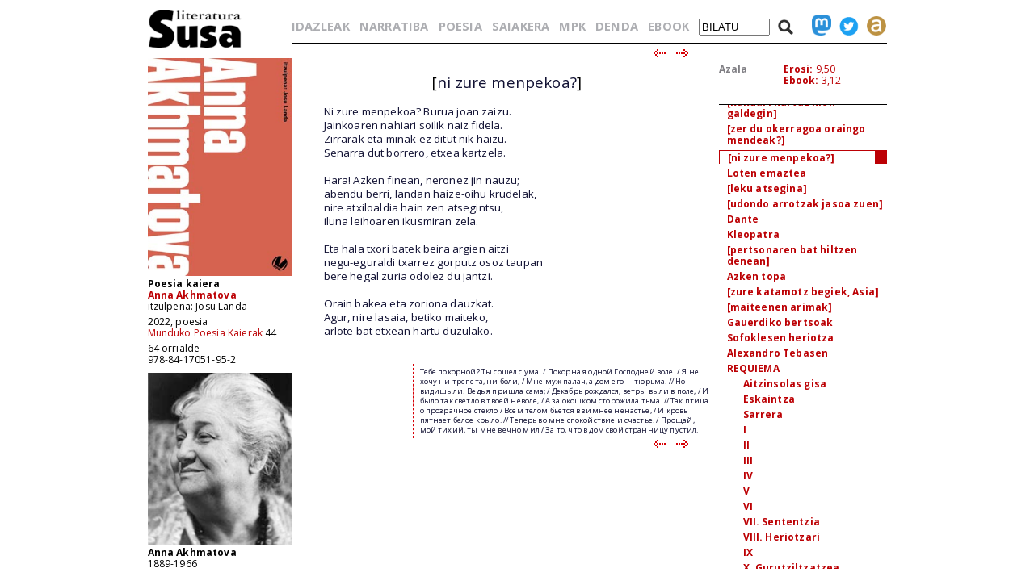

--- FILE ---
content_type: text/html; charset=iso-8859-1
request_url: https://www.susa-literatura.eus/liburuak/mkai4417
body_size: 4786
content:
<!DOCTYPE html PUBLIC "-//W3C//DTD XHTML 1.0 Transitional//EN" "https://www.w3.org/TR/xhtml1/DTD/xhtml1-transitional.dtd">
<html xmlns="https://www.w3.org/1999/xhtml">
<head profile="https://gmpg.org/xfn/11">
<script async src="https://www.googletagmanager.com/gtag/js?id=G-D3SK7167CB"></script>
<script>
  window.dataLayer = window.dataLayer || [];
  function gtag(){dataLayer.push(arguments);}
  gtag('js', new Date());

  gtag('config', 'G-D3SK7167CB');
</script>
  <meta http-equiv="Content-Type" content="text/html; charset=iso-8859-1">
  <meta charset="iso-8859-1">
  <meta name="viewport" content="width=device-width, initial-scale=1.0">
	<title>Susa literatura - Poesia kaiera</title>
<link href='https://fonts.googleapis.com/css?family=Open+Sans' rel='stylesheet' type='text/css'>
<link href='https://fonts.googleapis.com/css?family=Open+Sans:700' rel='stylesheet' type='text/css'>
<link rel="stylesheet" type="text/css" href="/susa-berria/estiloak1.css?v=2.0" /> 
<link rel="stylesheet" type="text/css" href="/susa-berria/jquery/css/jquery-ui-1.7.3.custom.css" /> 
<link rel="stylesheet" type="text/css" href="/susa-berria/jquery/css/jquery.autocomplete.css" /> 
<script type="text/javascript" src="/susa-berria/jquery/js/jquery-1.3.2.min.js"></script>
<script type="text/javascript" src="/susa-berria/jquery/js/jquery-ui-1.7.3.custom.min.js"></script>
<script type="text/javascript" src="/susa-berria/jquery/js/jquery.autocomplete.js"></script>
<script type="text/javascript" src="/susa-berria/jquery/js/jquery.livequery.js"></script>
<script type="text/javascript" src="/susa-berria/jquery/js/jquery.susa.js"></script>
<script type="text/javascript">
	$(function() {
		$("#bila").autocomplete("/bilatu", {
			width: 200,
			max: 5500,
			selectFirst: false
		});
		$("#bila").result(function(event, data, formatted) {
			var bal = $("#bila").val();
			var bal2 = bal.replace(/<em>/, "l-").replace(/<\/em>.+$/, "");
			$("#bila").val(data[1]);
			$("#bilaketa").submit();
		});
	});
	$(function() {
		$("#bilaM").autocomplete("/bilatu", {
			width: 200,
			max: 5500,
			selectFirst: false
		});
		$("#bilaM").result(function(event, data, formatted) {
			var bal = $("#bilaM").val();
			var bal2 = bal.replace(/<em>/, "l-").replace(/<\/em>.+$/, "");
			$("#bilaM").val(data[1]);
			$("#bilaketaM").submit();
		});
	});
</script>
<script language="javascript">
	var name = "#aurkibidea";
	var menuYloc = null;
	$(document).ready(function(){
		menuYloc = parseInt($(name).css("top").substring(0,$(name).css("top").indexOf("px")))
		$(window).scroll(function () { 
			offset = menuYloc+$(document).scrollTop()+"px";
			$(name).animate({top:offset},{duration:0,queue:false});
		});
	});
	var name2 = "#aurkibidea2";
	var menuYloc2 = null;
	$(document).ready(function(){
		menuYloc2 = parseInt($(name2).css("top").substring(0,$(name2).css("top").indexOf("px")))
		$(window).scroll(function () { 
			offset2 = menuYloc2+$(document).scrollTop()+"px";
			$(name2).animate({top:offset2},{duration:0,queue:false});
		});
	});
	$(document).ready(function(){
		$(window).scroll(function () { 
			var stop = Math.round($(window).scrollTop());
			if (stop > 225) {
				$("#scroll_burua").show();
			} else {
				$("#scroll_burua").hide();
			}
		});
	});
	var menua = "#scroll_burua";
	var menuaYloc = null;
	$(document).ready(function(){
		menuaYloc = parseInt($(menua).css("top").substring(0,$(menua).css("top").indexOf("px")))
		$(window).scroll(function () { 
			//offset = menuaYloc+$(document).scrollTop()+"px";
			//$(menua).animate({top:offset},{duration:0,queue:false});
		});
	});
</script>
<script language="javascript">
$(function(){
	var altura = $(window).height() - 150;
	$('#aurkibidea').css({ height: altura });
	$(window).resize(function() {
		var altura = $(window).height() - 150;
		$('#aurkibidea').css({ height: altura });
	});
	if ($(".pasartea").length) {
		var pasartea = parseInt($(".pasartea").position().top) - 40;
		$("#aurkibidea").scrollTop(pasartea);
	}
});
$(function(){
	var altura = $(window).height() - 150;
	//$('#aurkibidea2').css({ height: altura });
	$(window).resize(function() {
		var altura = $(window).height() - 150;
		//$('#aurkibidea2').css({ height: altura });
	});
	if ($(".pasartea2").length) {
		var pasartea2 = parseInt($(".pasartea2").position().top) - 40;
		$("#aurkibidea2").scrollTop(pasartea2);
	}
	$("#aurkibidea2").hide();
});
function musikaEntzun(izena,luzapena) {
		$('.audioPlayer').hide();
		$('.audioPlayer').html('');
		var htm = '<audio class="gailua" controls autoplay><source src="https://www.susa-literatura.eus/audioa/' + izena + '.mp3" type="audio/mpeg"></audio>';
		$('#'+izena).html(htm);
		$('#'+izena).show();
		$('#'+izena+'b').show();
}
</script>
<meta property="og:title" content="Susa / Poesia kaiera / Anna Akhmatova" />
<meta property="og:image" content="https://susa-literatura.eus/susa-berria/azalak-mini/mkai44.jpg" />

</head>
<body>
<div id="scroll_burua" class="mugi">
   <div class="scroll_burua_zutabea">
	<a href="/" class="tip" title="lehen orrira"><img src="/susa-berria/ird/susa-logoa.gif" id="susa-logoa"></a>
   </div>
   <div class="ikus_aurki"><div class="aurki_ikonoa2"></div></div>
   <div class="scroll_burua_egilea">
	<div class="lodia">Poesia kaiera</div>
	<div class="tartea"><a href="../idazleak/Anna_Akhmatova" title="idazlearen orrira joan">Anna Akhmatova</a></div>
   </div>
</div>
<div id="liburua_orokorra">
	<div id="albo_barra">
	<a href="/" class="tip" title="lehen orrira"><img src="/susa-berria/ird/susa-logoa.gif" id="susa-logoa"></a>
	<div class="ezmugi">
<div><a href="/susa-berria/azalak/mkai44.jpg" target="_blank" class="tip" title="azala tamaina handian ikusi"><img src="/susa-berria/azalak-mini/mkai44.jpg"></a></div>
<div class="lodia">Poesia kaiera</div>
<div class="tartea lodia"><a href="../idazleak/Anna_Akhmatova" title="idazlearen orrira joan">Anna Akhmatova</a><br /><span class="ezlodia">itzulpena: Josu Landa</span></div>
<div>2022, poesia</div>
<div class="tartea"><a href="/bildumak/mpk" title="bildumaren orrira joan">Munduko Poesia Kaierak</a> 44</div>
<div>64 orrialde</div>
<div>978-84-17051-95-2</div>


<div id="arg"><a href="/susa-berria/argazkiak/Anna_Akhmatova.jpg" target="_blank" title="argazkia tamaina handiagoan ikusi"><img src="/susa-berria/argazkiak-mini/Anna_Akhmatova.jpg"></a></div>
<div class="lodia">Anna Akhmatova</div>
<div>1889-1966</div>
<div class="erditartea">&nbsp;</div>
		
	</div>
  <div class="mugi">
	<div class="albo_barra_1">
<div class="este"><a href="/idazleak/" class="tip" title="idazleen zerrenda">IDAZLEAK</a></div>
<div class="este"><a href="/bildumak/narratiba/" class="tip" title="Narratiba bilduma">NARRATIBA</a></div>
<div class="este"><a href="/bildumak/poesia/" class="tip" title="Poesia bilduma">POESIA</a></div>
<div class="este"><a href="/bildumak/saiakera/" class="tip" title="saiakeren bilduma">SAIAKERA</a></div>
<div class="este"><a href="/bildumak/mpk/" class="tip" title="Munduko Poesia Kaierak">MPK</a></div>
<div class="este"><a href="/bildumak/lisipe/" class="tip" title="Lisipe">LISIPE</a></div>
<div class="este"><a href="/bildumak/ganbila/" class="tip" title="Ganbila">GANBILA</a></div>
<div class="este mugi">
<span id="besterik">BESTERIK</span>
<div id="besterikEdu">
<div class="este3"><a href="/bildumak/kaierak/" class="tip" title="XX. mendeko poesia kaierak">KAIERAK</a></div>
<div class="este3"><a href="/bildumak/aresti/" class="tip" title="Arestiren literatur obra osoa">G. ARESTI</a></div>
<div class="este3"><a href="/bildumak/susa/" class="tip" title="Susa bilduma 1983-86">SUSA 83-86</a></div>
<div class="este3"><a href="/bildumak/antzerkia/" class="tip" title="Antzerkia bilduma">ANTZERKIA</a></div>
<div class="este3"><a href="/bildumak/erreferentziak/" class="tip" title="Erreferentziak bilduma">ERREFERENTZIAK</a></div>
<div class="este3"><a href="/bideoa/" class="tip" title="bideoak">BIDEOAK</a></div>
<div class="este3"><a href="/audioa/" class="tip" title="audioak">AUDIOAK</a></div>
<div class="este3"><a href="/erdaretan/" class="tip" title="erdaretan">ERDARETAN</a></div>
</div>
</div>
	</div>
	<div class="albo_barra_1">
<div class="este"><a href="https://susa-literatura.eus/denda/mkai44" target="_blank"  class="tip" title="denda">DENDA</a></div>
<div class="este"><a href="https://susa-literatura.eus/ebook/?k=mkai44" target="_blank" class="tip" title="ebook">EBOOK</a></div>
	</div>
	<div class="albo_barra_2b">
	<div class="biribil">
<a href="https://mastodon.eus/@susa" target="_blank" class="tip" title="mastodon"><img valign="bottom" width="34" src="/susa-berria/ird/mastodon.png"></a>
<a href="https://twitter.com/#!/armiarma" target="_blank" class="tip" title="twitter"><img width="34" src="/susa-berria/ird/twitter.png"></a>
<a href="https://armiarma.eus" target="_blank" class="tip" title="armiarma.eus"><img width="34" src="/susa-berria/ird/armiarma.png"></a>
	</div>
	
<div id="lupa"><img src="/susa-berria/ird/lupa.png"></div>
<div id="bilatuM"><form id="bilaketaM" action="/"><input type="text" id="bilaM" name="z" value="BILATU" onblur="if (this.value == '')  {this.value = 'BILATU';}" onfocus="if (this.value == 'BILATU') {this.value = '';}"/></form></div>
	</div>
  </div>
  </div>
	<div id="liburua_eskuin_edukia">
<form id="bilaketa" action="/">
		<div id="goiko_barra" class="ezmugi">
<div>
<a href="/idazleak/" class="tip" title="idazleen zerrenda">IDAZLEAK</a>
<a href="/bildumak/narratiba/" class="tip" title="Narratiba bilduma">NARRATIBA</a>
<a href="/bildumak/poesia/" class="tip" title="Poesia bilduma">POESIA</a>
<a href="/bildumak/saiakera/" class="tip" title="saiakeren bilduma">SAIAKERA</a>
<a href="/bildumak/mpk/" class="tip" title="Munduko Poesia Kaierak">MPK</a>
<a href="https://susa-literatura.eus/denda/" class="tip" title="denda">DENDA</a>
<a href="https://susa-literatura.eus/ebook/" class="tip" title="ebook">EBOOK</a>
<span id="bilatu"><input type="text" id="bila" class="bilaTxikia" name="z" value="BILATU" onblur="if (this.value == '')  {this.value = 'BILATU';}" onfocus="if (this.value == 'BILATU') {this.value = '';}"/></span><span id="lupa"><img src="/susa-berria/ird/lupa.png"></span>
<a href="https://mastodon.eus/@susa" target="_blank" class="tip" title="mastodon"><img valign="bottom" width="24" src="/susa-berria/ird/mastodon.png"></a><a href="https://twitter.com/#!/armiarma" target="_blank" class="tip" title="twitter"><img width="24" src="/susa-berria/ird/twitter.png"></a><a href="https://armiarma.eus" target="_blank" class="tip" title="armiarma.eus"><img width="24" src="/susa-berria/ird/armiarma.png"></a>
</div>
		</div>
</form>
	<div id="liburua_eskuin_eskuina_mugi" class="mugi">
<div class="lodia">Poesia kaiera</div>
<div class="tartea"><a href="../idazleak/Anna_Akhmatova" title="idazlearen orrira joan">Anna Akhmatova</a><br /><span class="ezlodia">itzulpena: Josu Landa</span></div>
<div><img src="/susa-berria/azalak-mini/mkai44.jpg"></div>
<div>2022, poesia</div>
<div class="tartea"><a href="/bildumak/mpk" class="gorria" title="bildumaren orrira joan">Munduko Poesia Kaierak</a> 44</div>
<div>64 orrialde</div>
<div>978-84-17051-95-2</div>
<div class="ikus_aurki gorria">aurkibidea <div class="aurki_ikonoa"></div></div>
			<div id="aurkibidea2">
<p class="aurkibidea">Aurkibidea</p>
<p><a href="mkai4401">hitzaurrea</a></p>
<p><a href="mkai4402">Amodioa</a></p>
<p><a href="mkai4403">[belo ilun pean eskuak lotuz]</a></p>
<p><a href="mkai4404">Azken topaketaren kantua</a></p>
<p><a href="mkai4405">[berak hiru gauza maite zituen]</a></p>
<p><a href="mkai4406">Asaldura</a></p>
<p><a href="mkai4407">[denok gara hemen edale, puta]</a></p>
<p><a href="mkai4408">[lan-mahai aurrean]</a></p>
<p><a href="mkai4409">[xerlo bigun eta zilarkara]</a></p>
<p><a href="mkai4410">[poetari egin nion bisita]</a></p>
<p><a href="mkai4411">[banoa zure etxe zuritik]</a></p>
<p><a href="mkai4412">[flako dut boza]</a></p>
<p><a href="mkai4413">[nolaz behatzen ahal diozu Nevari?]</a></p>
<p><a href="mkai4414">[hilak hogeita bata]</a></p>
<p><a href="mkai4415">[kukuari hartaz nion galdegin]</a></p>
<p><a href="mkai4416">[zer du okerragoa oraingo mendeak?]</a></p>
<div class="pasartea2"><p><a href="mkai4417">[ni zure menpekoa?]</a></p></div>
<p><a href="mkai4418">Loten emaztea</a></p>
<p><a href="mkai4419">[leku atsegina]</a></p>
<p><a href="mkai4420">[udondo arrotzak jasoa zuen]</a></p>
<p><a href="mkai4421">Dante</a></p>
<p><a href="mkai4422">Kleopatra</a></p>
<p><a href="mkai4423">[pertsonaren bat hiltzen denean]</a></p>
<p><a href="mkai4424">Azken topa</a></p>
<p><a href="mkai4425">[zure katamotz begiek, Asia]</a></p>
<p><a href="mkai4426">[maiteenen arimak]</a></p>
<p><a href="mkai4427">Gauerdiko bertsoak</a></p>
<p><a href="mkai4428">Sofoklesen heriotza</a></p>
<p><a href="mkai4429">Alexandro Tebasen</a></p>
<p><a href="mkai4430">REQUIEMA</a></p>
<p class="aurki2"><a href="mkai4431">Aitzinsolas gisa</a></p>
<p class="aurki2"><a href="mkai4432">Eskaintza</a></p>
<p class="aurki2"><a href="mkai4433">Sarrera</a></p>
<p class="aurki2"><a href="mkai4434">I</a></p>
<p class="aurki2"><a href="mkai4435">II</a></p>
<p class="aurki2"><a href="mkai4436">III</a></p>
<p class="aurki2"><a href="mkai4437">IV</a></p>
<p class="aurki2"><a href="mkai4438">V</a></p>
<p class="aurki2"><a href="mkai4439">VI</a></p>
<p class="aurki2"><a href="mkai4440">VII. Sententzia</a></p>
<p class="aurki2"><a href="mkai4441">VIII. Heriotzari</a></p>
<p class="aurki2"><a href="mkai4442">IX</a></p>
<p class="aurki2"><a href="mkai4443">X. Gurutziltzatzea</a></p>
<p class="aurki2"><a href="mkai4444">Gibelsolasa</a></p>
<p><a href="mkai4445">HEROIRIK GABEKO POEMA</a></p>
<p class="aurki2"><a href="mkai4446">Lehen zatia</a></p>
<p class="aurki3"><a href="mkai4447">Lehen atala</a></p>
<p class="aurki3"><a href="mkai4448">Hirugarren atala</a></p>
<p class="aurki3"><a href="mkai4449">Laugarren eta azken atala</a></p>
<p class="aurki3"><a href="mkai4450">Epilogoa</a></p>
<p class="aurki2"><a href="mkai4451">Bigarren zatia</a></p>
<p class="aurki2"><a href="mkai4452">Hirugarren zatia</a></p>
			</div>
	</div>
	<div class="klear mugi"></div>
		<div id="liburua_eskuin_eskuina" class="ezmugi">
			<div id="azala_kritikak">
<div><a href="/susa-berria/azalak/mkai44.jpg" target="_blank" title="azala tamaina handian ikusi">Azala</a></div>

			</div>
			<div id="erosi_ebook">
<!--SALGAI--><div><a href="https://susa-literatura.eus/denda/mkai44" target="_blank" title="liburua erosi">Erosi:</a> 9,50</div><!--/SALGAI-->
<div><a href="https://susa-literatura.eus/ebook/?k=mkai44" target="_blank" title="ebooka erosi">Ebook:</a> 3,12</div>
			</div>
			<div id="aurkibidea">
<p class="aurkibidea">Aurkibidea</p>
<p><a href="mkai4401">hitzaurrea</a></p>
<p><a href="mkai4402">Amodioa</a></p>
<p><a href="mkai4403">[belo ilun pean eskuak lotuz]</a></p>
<p><a href="mkai4404">Azken topaketaren kantua</a></p>
<p><a href="mkai4405">[berak hiru gauza maite zituen]</a></p>
<p><a href="mkai4406">Asaldura</a></p>
<p><a href="mkai4407">[denok gara hemen edale, puta]</a></p>
<p><a href="mkai4408">[lan-mahai aurrean]</a></p>
<p><a href="mkai4409">[xerlo bigun eta zilarkara]</a></p>
<p><a href="mkai4410">[poetari egin nion bisita]</a></p>
<p><a href="mkai4411">[banoa zure etxe zuritik]</a></p>
<p><a href="mkai4412">[flako dut boza]</a></p>
<p><a href="mkai4413">[nolaz behatzen ahal diozu Nevari?]</a></p>
<p><a href="mkai4414">[hilak hogeita bata]</a></p>
<p><a href="mkai4415">[kukuari hartaz nion galdegin]</a></p>
<p><a href="mkai4416">[zer du okerragoa oraingo mendeak?]</a></p>
<div class="pasartea"><p><a href="mkai4417">[ni zure menpekoa?]</a></p></div>
<p><a href="mkai4418">Loten emaztea</a></p>
<p><a href="mkai4419">[leku atsegina]</a></p>
<p><a href="mkai4420">[udondo arrotzak jasoa zuen]</a></p>
<p><a href="mkai4421">Dante</a></p>
<p><a href="mkai4422">Kleopatra</a></p>
<p><a href="mkai4423">[pertsonaren bat hiltzen denean]</a></p>
<p><a href="mkai4424">Azken topa</a></p>
<p><a href="mkai4425">[zure katamotz begiek, Asia]</a></p>
<p><a href="mkai4426">[maiteenen arimak]</a></p>
<p><a href="mkai4427">Gauerdiko bertsoak</a></p>
<p><a href="mkai4428">Sofoklesen heriotza</a></p>
<p><a href="mkai4429">Alexandro Tebasen</a></p>
<p><a href="mkai4430">REQUIEMA</a></p>
<p class="aurki2"><a href="mkai4431">Aitzinsolas gisa</a></p>
<p class="aurki2"><a href="mkai4432">Eskaintza</a></p>
<p class="aurki2"><a href="mkai4433">Sarrera</a></p>
<p class="aurki2"><a href="mkai4434">I</a></p>
<p class="aurki2"><a href="mkai4435">II</a></p>
<p class="aurki2"><a href="mkai4436">III</a></p>
<p class="aurki2"><a href="mkai4437">IV</a></p>
<p class="aurki2"><a href="mkai4438">V</a></p>
<p class="aurki2"><a href="mkai4439">VI</a></p>
<p class="aurki2"><a href="mkai4440">VII. Sententzia</a></p>
<p class="aurki2"><a href="mkai4441">VIII. Heriotzari</a></p>
<p class="aurki2"><a href="mkai4442">IX</a></p>
<p class="aurki2"><a href="mkai4443">X. Gurutziltzatzea</a></p>
<p class="aurki2"><a href="mkai4444">Gibelsolasa</a></p>
<p><a href="mkai4445">HEROIRIK GABEKO POEMA</a></p>
<p class="aurki2"><a href="mkai4446">Lehen zatia</a></p>
<p class="aurki3"><a href="mkai4447">Lehen atala</a></p>
<p class="aurki3"><a href="mkai4448">Hirugarren atala</a></p>
<p class="aurki3"><a href="mkai4449">Laugarren eta azken atala</a></p>
<p class="aurki3"><a href="mkai4450">Epilogoa</a></p>
<p class="aurki2"><a href="mkai4451">Bigarren zatia</a></p>
<p class="aurki2"><a href="mkai4452">Hirugarren zatia</a></p>
			</div>
		</div>
		<div id="liburua_eskuin_ezkerra">
			<div class="nabigazioa">
<a href="mkai4416" title="aurreko orrira joan"><img src="/susa-berria/ird/gezia-ezk.gif"></a> &nbsp;
<a href="mkai4418" title="hurrengo orrira joan"><img src="/susa-berria/ird/gezia-esk.gif"></a>

			</div>
			<div id="testu_kutxa">


<style type="text/css">

#testu_kutxa p {  color: #111133; font-family: 'Open Sans'; margin-top: 0px; margin-right: 0px; margin-bottom: 0px; margin-left: 0px}
#testu_kutxa .titulua {  color: #003399 }
#testu_kutxa .sinadura {  color: #660033 }
#testu_kutxa .oharra {  margin-top: 0px; margin-right: 0px; margin-bottom: 0px; margin-left: 150px}
#testu_kutxa .oharra2 {  margin-top: 0px; margin-right: 0px; margin-bottom: 0px; margin-left: 60px}
#testu_kutxa .frantsesa { font-family:verdana; text-indent: -50px; margin-left: 50px; margin-right: 0px; margin-top: 0px; margin-bottom: 0px }
			
</style>
<span class="mugi"></span>
</p>
<p>&nbsp;</p>
<p style="text-align:center"><span style="font-size:14pt;line-height:17pt;color:black">[</span><span style="font-size:14pt;line-height:17pt">ni zure menpekoa?</span><span style="font-size:14pt;line-height:17pt;color:black">]</span></p>
<p>&nbsp;</p>
<p>Ni zure menpekoa? Burua joan zaizu.</p>
<p>Jainkoaren nahiari soilik naiz fidela.</p>
<p>Zirrarak eta minak ez ditut nik haizu.</p>
<p>Senarra dut borrero, etxea kartzela.</p>
<p>&nbsp;</p>
<p>Hara! Azken finean, neronez jin nauzu;</p>
<p>abendu berri, landan haize-oihu krudelak,</p>
<p>nire atxiloaldia hain zen atsegintsu,</p>
<p>iluna leihoaren ikusmiran zela.</p>
<p>&nbsp;</p>
<p>Eta hala txori batek beira argien aitzi</p>
<p>negu-eguraldi txarrez gorputz osoz taupan</p>
<p>bere hegal zuria odolez du jantzi.</p>
<p>&nbsp;</p>
<p>Orain bakea eta zoriona dauzkat.</p>
<p>Agur, nire lasaia, betiko maiteko,</p>
<p>arlote bat etxean hartu duzulako.</p>
<p>&nbsp;</p>
<p><div id="jatorrizkoa">
<p>&#1058;&#1077;&#1073;&#1077; &#1087;&#1086;&#1082;&#1086;&#1088;&#1085;&#1086;&#1081;? &#1058;&#1099; &#1089;&#1086;&#1096;&#1077;&#1083; &#1089; &#1091;&#1084;&#1072;! / &#1055;&#1086;&#1082;&#1086;&#1088;&#1085;&#1072; &#1103; &#1086;&#1076;&#1085;&#1086;&#1081; &#1043;&#1086;&#1089;&#1087;&#1086;&#1076;&#1085;&#1077;&#1081; &#1074;&#1086;&#1083;&#1077;. / &#1071; &#1085;&#1077; &#1093;&#1086;&#1095;&#1091; &#1085;&#1080; &#1090;&#1088;&#1077;&#1087;&#1077;&#1090;&#1072;, &#1085;&#1080; &#1073;&#1086;&#1083;&#1080;, / &#1052;&#1085;&#1077; &#1084;&#1091;&#1078; &#1087;&#1072;&#1083;&#1072;&#1095;, &#1072; &#1076;&#1086;&#1084; &#1077;&#1075;&#1086; &mdash; &#1090;&#1102;&#1088;&#1100;&#1084;&#1072;. // &#1053;&#1086; &#1074;&#1080;&#1076;&#1080;&#1096;&#1100; &#1083;&#1080;! &#1042;&#1077;&#1076;&#1100; &#1103; &#1087;&#1088;&#1080;&#1096;&#1083;&#1072; &#1089;&#1072;&#1084;&#1072;; / &#1044;&#1077;&#1082;&#1072;&#1073;&#1088;&#1100; &#1088;&#1086;&#1078;&#1076;&#1072;&#1083;&#1089;&#1103;, &#1074;&#1077;&#1090;&#1088;&#1099; &#1074;&#1099;&#1083;&#1080; &#1074; &#1087;&#1086;&#1083;&#1077;, / &#1048; &#1073;&#1099;&#1083;&#1086; &#1090;&#1072;&#1082; &#1089;&#1074;&#1077;&#1090;&#1083;&#1086; &#1074; &#1090;&#1074;&#1086;&#1077;&#1081; &#1085;&#1077;&#1074;&#1086;&#1083;&#1077;, / &#1040; &#1079;&#1072; &#1086;&#1082;&#1086;&#1096;&#1082;&#1086;&#1084; &#1089;&#1090;&#1086;&#1088;&#1086;&#1078;&#1080;&#1083;&#1072; &#1090;&#1100;&#1084;&#1072;. // &#1058;&#1072;&#1082; &#1087;&#1090;&#1080;&#1094;&#1072; &#1086; &#1087;&#1088;&#1086;&#1079;&#1088;&#1072;&#1095;&#1085;&#1086;&#1077; &#1089;&#1090;&#1077;&#1082;&#1083;&#1086; / &#1042;&#1089;&#1077;&#1084; &#1090;&#1077;&#1083;&#1086;&#1084; &#1073;&#1100;&#1077;&#1090;&#1089;&#1103; &#1074; &#1079;&#1080;&#1084;&#1085;&#1077;&#1077; &#1085;&#1077;&#1085;&#1072;&#1089;&#1090;&#1100;&#1077;, / &#1048; &#1082;&#1088;&#1086;&#1074;&#1100; &#1087;&#1103;&#1090;&#1085;&#1072;&#1077;&#1090; &#1073;&#1077;&#1083;&#1086;&#1077; &#1082;&#1088;&#1099;&#1083;&#1086;. // &#1058;&#1077;&#1087;&#1077;&#1088;&#1100; &#1074;&#1086; &#1084;&#1085;&#1077; &#1089;&#1087;&#1086;&#1082;&#1086;&#1081;&#1089;&#1090;&#1074;&#1080;&#1077; &#1080; &#1089;&#1095;&#1072;&#1089;&#1090;&#1100;&#1077;. / &#1055;&#1088;&#1086;&#1097;&#1072;&#1081;, &#1084;&#1086;&#1081; &#1090;&#1080;&#1093;&#1080;&#1081;, &#1090;&#1099; &#1084;&#1085;&#1077; &#1074;&#1077;&#1095;&#1085;&#1086; &#1084;&#1080;&#1083; / &#1047;&#1072; &#1090;&#1086;, &#1095;&#1090;&#1086; &#1074; &#1076;&#1086;&#1084; &#1089;&#1074;&#1086;&#1081; &#1089;&#1090;&#1088;&#1072;&#1085;&#1085;&#1080;&#1094;&#1091; &#1087;&#1091;&#1089;&#1090;&#1080;&#1083;.</p>
<p></div>
	
			</div>
			<div class="nabigazioa">
<a href="mkai4416" title="aurreko orrira joan"><img src="/susa-berria/ird/gezia-ezk.gif"></a> &nbsp;
<a href="mkai4418" title="hurrengo orrira joan"><img src="/susa-berria/ird/gezia-esk.gif"></a>

			</div>
		</div>

	</div>
</div>
<!-- Matomo -->
<script>
  var _paq = window._paq = window._paq || [];
  _paq.push(['trackPageView']);
  _paq.push(['enableLinkTracking']);
  (function() {
    var u="//diji.eus/estatistikak/";
    _paq.push(['setTrackerUrl', u+'matomo.php']);
    _paq.push(['setSiteId', '3']);
    var d=document, g=d.createElement('script'), s=d.getElementsByTagName('script')[0];
    g.async=true; g.src=u+'matomo.js'; s.parentNode.insertBefore(g,s);
  })();
</script>
<!-- End Matomo Code -->
</body>
</html>
